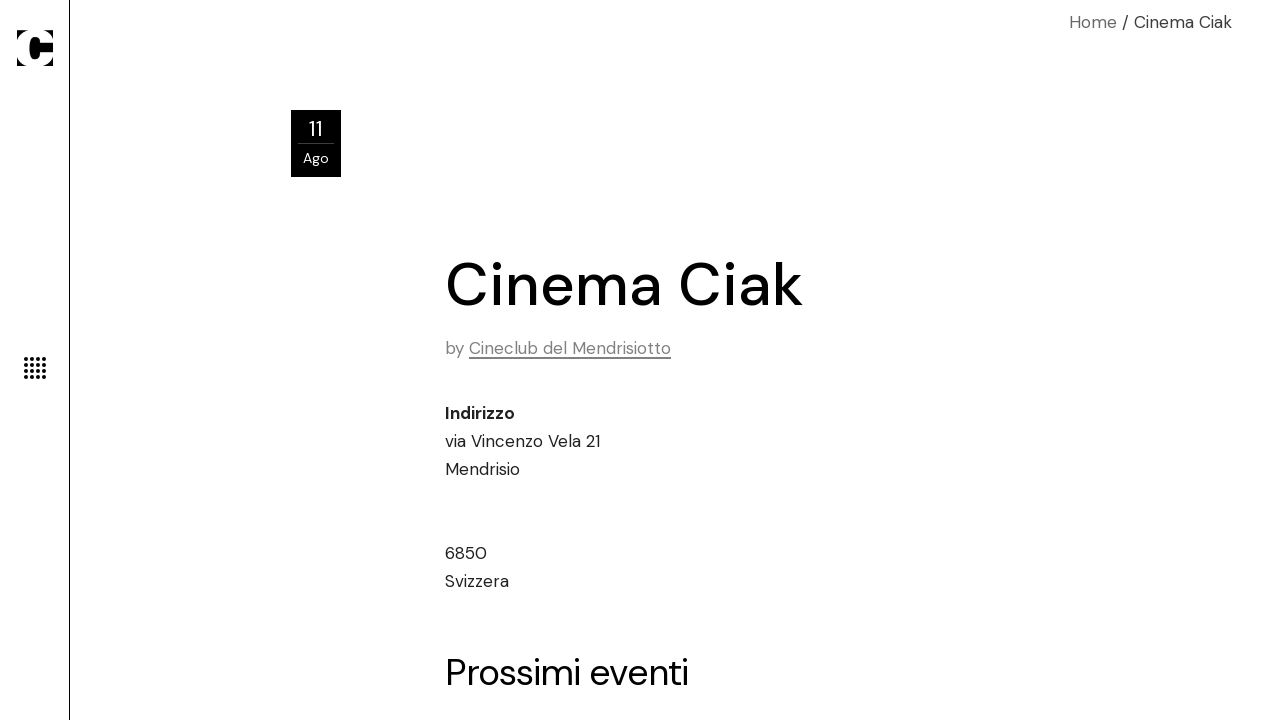

--- FILE ---
content_type: text/html; charset=UTF-8
request_url: https://cinemendrisiotto.ch/locations/cinema-ciak-2/
body_size: 14176
content:
<!DOCTYPE html>
<html lang="it-IT">
<head>
	<meta charset="UTF-8">
	<meta name="viewport" content="width=device-width, initial-scale=1, user-scalable=yes">
	<link rel="profile" href="https://gmpg.org/xfn/11">

	<title>Cinema Ciak &#8211; Cineclub del Mendrisiotto</title>
<meta name='robots' content='max-image-preview:large' />
<link rel='dns-prefetch' href='//fonts.googleapis.com' />
<link rel="alternate" type="application/rss+xml" title="Cineclub del Mendrisiotto &raquo; Feed" href="https://cinemendrisiotto.ch/feed/" />
<link rel="alternate" type="application/rss+xml" title="Cineclub del Mendrisiotto &raquo; Feed dei commenti" href="https://cinemendrisiotto.ch/comments/feed/" />
<link rel="alternate" type="application/rss+xml" title="Cineclub del Mendrisiotto &raquo; Cinema Ciak Feed dei commenti" href="https://cinemendrisiotto.ch/locations/cinema-ciak-2/feed/" />
<link rel="alternate" title="oEmbed (JSON)" type="application/json+oembed" href="https://cinemendrisiotto.ch/wp-json/oembed/1.0/embed?url=https%3A%2F%2Fcinemendrisiotto.ch%2Flocations%2Fcinema-ciak-2%2F" />
<link rel="alternate" title="oEmbed (XML)" type="text/xml+oembed" href="https://cinemendrisiotto.ch/wp-json/oembed/1.0/embed?url=https%3A%2F%2Fcinemendrisiotto.ch%2Flocations%2Fcinema-ciak-2%2F&#038;format=xml" />
<style id='wp-img-auto-sizes-contain-inline-css' type='text/css'>
img:is([sizes=auto i],[sizes^="auto," i]){contain-intrinsic-size:3000px 1500px}
/*# sourceURL=wp-img-auto-sizes-contain-inline-css */
</style>
<link rel='stylesheet' id='dripicons-css' href='https://cinemendrisiotto.ch/wp-content/plugins/zermatt-core/inc/icons/dripicons/assets/css/dripicons.min.css?ver=6.9' type='text/css' media='all' />
<link rel='stylesheet' id='elegant-icons-css' href='https://cinemendrisiotto.ch/wp-content/plugins/zermatt-core/inc/icons/elegant-icons/assets/css/elegant-icons.min.css?ver=6.9' type='text/css' media='all' />
<link rel='stylesheet' id='font-awesome-css' href='https://cinemendrisiotto.ch/wp-content/plugins/zermatt-core/inc/icons/font-awesome/assets/css/all.min.css?ver=6.9' type='text/css' media='all' />
<link rel='stylesheet' id='ionicons-css' href='https://cinemendrisiotto.ch/wp-content/plugins/zermatt-core/inc/icons/ionicons/assets/css/ionicons.min.css?ver=6.9' type='text/css' media='all' />
<link rel='stylesheet' id='linea-icons-css' href='https://cinemendrisiotto.ch/wp-content/plugins/zermatt-core/inc/icons/linea-icons/assets/css/linea-icons.min.css?ver=6.9' type='text/css' media='all' />
<link rel='stylesheet' id='linear-icons-css' href='https://cinemendrisiotto.ch/wp-content/plugins/zermatt-core/inc/icons/linear-icons/assets/css/linear-icons.min.css?ver=6.9' type='text/css' media='all' />
<link rel='stylesheet' id='material-icons-css' href='https://fonts.googleapis.com/icon?family=Material+Icons&#038;ver=6.9' type='text/css' media='all' />
<link rel='stylesheet' id='simple-line-icons-css' href='https://cinemendrisiotto.ch/wp-content/plugins/zermatt-core/inc/icons/simple-line-icons/assets/css/simple-line-icons.min.css?ver=6.9' type='text/css' media='all' />
<style id='wp-emoji-styles-inline-css' type='text/css'>

	img.wp-smiley, img.emoji {
		display: inline !important;
		border: none !important;
		box-shadow: none !important;
		height: 1em !important;
		width: 1em !important;
		margin: 0 0.07em !important;
		vertical-align: -0.1em !important;
		background: none !important;
		padding: 0 !important;
	}
/*# sourceURL=wp-emoji-styles-inline-css */
</style>
<link rel='stylesheet' id='wp-block-library-css' href='https://cinemendrisiotto.ch/wp-includes/css/dist/block-library/style.min.css?ver=6.9' type='text/css' media='all' />
<style id='wp-block-image-inline-css' type='text/css'>
.wp-block-image>a,.wp-block-image>figure>a{display:inline-block}.wp-block-image img{box-sizing:border-box;height:auto;max-width:100%;vertical-align:bottom}@media not (prefers-reduced-motion){.wp-block-image img.hide{visibility:hidden}.wp-block-image img.show{animation:show-content-image .4s}}.wp-block-image[style*=border-radius] img,.wp-block-image[style*=border-radius]>a{border-radius:inherit}.wp-block-image.has-custom-border img{box-sizing:border-box}.wp-block-image.aligncenter{text-align:center}.wp-block-image.alignfull>a,.wp-block-image.alignwide>a{width:100%}.wp-block-image.alignfull img,.wp-block-image.alignwide img{height:auto;width:100%}.wp-block-image .aligncenter,.wp-block-image .alignleft,.wp-block-image .alignright,.wp-block-image.aligncenter,.wp-block-image.alignleft,.wp-block-image.alignright{display:table}.wp-block-image .aligncenter>figcaption,.wp-block-image .alignleft>figcaption,.wp-block-image .alignright>figcaption,.wp-block-image.aligncenter>figcaption,.wp-block-image.alignleft>figcaption,.wp-block-image.alignright>figcaption{caption-side:bottom;display:table-caption}.wp-block-image .alignleft{float:left;margin:.5em 1em .5em 0}.wp-block-image .alignright{float:right;margin:.5em 0 .5em 1em}.wp-block-image .aligncenter{margin-left:auto;margin-right:auto}.wp-block-image :where(figcaption){margin-bottom:1em;margin-top:.5em}.wp-block-image.is-style-circle-mask img{border-radius:9999px}@supports ((-webkit-mask-image:none) or (mask-image:none)) or (-webkit-mask-image:none){.wp-block-image.is-style-circle-mask img{border-radius:0;-webkit-mask-image:url('data:image/svg+xml;utf8,<svg viewBox="0 0 100 100" xmlns="http://www.w3.org/2000/svg"><circle cx="50" cy="50" r="50"/></svg>');mask-image:url('data:image/svg+xml;utf8,<svg viewBox="0 0 100 100" xmlns="http://www.w3.org/2000/svg"><circle cx="50" cy="50" r="50"/></svg>');mask-mode:alpha;-webkit-mask-position:center;mask-position:center;-webkit-mask-repeat:no-repeat;mask-repeat:no-repeat;-webkit-mask-size:contain;mask-size:contain}}:root :where(.wp-block-image.is-style-rounded img,.wp-block-image .is-style-rounded img){border-radius:9999px}.wp-block-image figure{margin:0}.wp-lightbox-container{display:flex;flex-direction:column;position:relative}.wp-lightbox-container img{cursor:zoom-in}.wp-lightbox-container img:hover+button{opacity:1}.wp-lightbox-container button{align-items:center;backdrop-filter:blur(16px) saturate(180%);background-color:#5a5a5a40;border:none;border-radius:4px;cursor:zoom-in;display:flex;height:20px;justify-content:center;opacity:0;padding:0;position:absolute;right:16px;text-align:center;top:16px;width:20px;z-index:100}@media not (prefers-reduced-motion){.wp-lightbox-container button{transition:opacity .2s ease}}.wp-lightbox-container button:focus-visible{outline:3px auto #5a5a5a40;outline:3px auto -webkit-focus-ring-color;outline-offset:3px}.wp-lightbox-container button:hover{cursor:pointer;opacity:1}.wp-lightbox-container button:focus{opacity:1}.wp-lightbox-container button:focus,.wp-lightbox-container button:hover,.wp-lightbox-container button:not(:hover):not(:active):not(.has-background){background-color:#5a5a5a40;border:none}.wp-lightbox-overlay{box-sizing:border-box;cursor:zoom-out;height:100vh;left:0;overflow:hidden;position:fixed;top:0;visibility:hidden;width:100%;z-index:100000}.wp-lightbox-overlay .close-button{align-items:center;cursor:pointer;display:flex;justify-content:center;min-height:40px;min-width:40px;padding:0;position:absolute;right:calc(env(safe-area-inset-right) + 16px);top:calc(env(safe-area-inset-top) + 16px);z-index:5000000}.wp-lightbox-overlay .close-button:focus,.wp-lightbox-overlay .close-button:hover,.wp-lightbox-overlay .close-button:not(:hover):not(:active):not(.has-background){background:none;border:none}.wp-lightbox-overlay .lightbox-image-container{height:var(--wp--lightbox-container-height);left:50%;overflow:hidden;position:absolute;top:50%;transform:translate(-50%,-50%);transform-origin:top left;width:var(--wp--lightbox-container-width);z-index:9999999999}.wp-lightbox-overlay .wp-block-image{align-items:center;box-sizing:border-box;display:flex;height:100%;justify-content:center;margin:0;position:relative;transform-origin:0 0;width:100%;z-index:3000000}.wp-lightbox-overlay .wp-block-image img{height:var(--wp--lightbox-image-height);min-height:var(--wp--lightbox-image-height);min-width:var(--wp--lightbox-image-width);width:var(--wp--lightbox-image-width)}.wp-lightbox-overlay .wp-block-image figcaption{display:none}.wp-lightbox-overlay button{background:none;border:none}.wp-lightbox-overlay .scrim{background-color:#fff;height:100%;opacity:.9;position:absolute;width:100%;z-index:2000000}.wp-lightbox-overlay.active{visibility:visible}@media not (prefers-reduced-motion){.wp-lightbox-overlay.active{animation:turn-on-visibility .25s both}.wp-lightbox-overlay.active img{animation:turn-on-visibility .35s both}.wp-lightbox-overlay.show-closing-animation:not(.active){animation:turn-off-visibility .35s both}.wp-lightbox-overlay.show-closing-animation:not(.active) img{animation:turn-off-visibility .25s both}.wp-lightbox-overlay.zoom.active{animation:none;opacity:1;visibility:visible}.wp-lightbox-overlay.zoom.active .lightbox-image-container{animation:lightbox-zoom-in .4s}.wp-lightbox-overlay.zoom.active .lightbox-image-container img{animation:none}.wp-lightbox-overlay.zoom.active .scrim{animation:turn-on-visibility .4s forwards}.wp-lightbox-overlay.zoom.show-closing-animation:not(.active){animation:none}.wp-lightbox-overlay.zoom.show-closing-animation:not(.active) .lightbox-image-container{animation:lightbox-zoom-out .4s}.wp-lightbox-overlay.zoom.show-closing-animation:not(.active) .lightbox-image-container img{animation:none}.wp-lightbox-overlay.zoom.show-closing-animation:not(.active) .scrim{animation:turn-off-visibility .4s forwards}}@keyframes show-content-image{0%{visibility:hidden}99%{visibility:hidden}to{visibility:visible}}@keyframes turn-on-visibility{0%{opacity:0}to{opacity:1}}@keyframes turn-off-visibility{0%{opacity:1;visibility:visible}99%{opacity:0;visibility:visible}to{opacity:0;visibility:hidden}}@keyframes lightbox-zoom-in{0%{transform:translate(calc((-100vw + var(--wp--lightbox-scrollbar-width))/2 + var(--wp--lightbox-initial-left-position)),calc(-50vh + var(--wp--lightbox-initial-top-position))) scale(var(--wp--lightbox-scale))}to{transform:translate(-50%,-50%) scale(1)}}@keyframes lightbox-zoom-out{0%{transform:translate(-50%,-50%) scale(1);visibility:visible}99%{visibility:visible}to{transform:translate(calc((-100vw + var(--wp--lightbox-scrollbar-width))/2 + var(--wp--lightbox-initial-left-position)),calc(-50vh + var(--wp--lightbox-initial-top-position))) scale(var(--wp--lightbox-scale));visibility:hidden}}
/*# sourceURL=https://cinemendrisiotto.ch/wp-includes/blocks/image/style.min.css */
</style>
<style id='wp-block-group-inline-css' type='text/css'>
.wp-block-group{box-sizing:border-box}:where(.wp-block-group.wp-block-group-is-layout-constrained){position:relative}
/*# sourceURL=https://cinemendrisiotto.ch/wp-includes/blocks/group/style.min.css */
</style>
<style id='global-styles-inline-css' type='text/css'>
:root{--wp--preset--aspect-ratio--square: 1;--wp--preset--aspect-ratio--4-3: 4/3;--wp--preset--aspect-ratio--3-4: 3/4;--wp--preset--aspect-ratio--3-2: 3/2;--wp--preset--aspect-ratio--2-3: 2/3;--wp--preset--aspect-ratio--16-9: 16/9;--wp--preset--aspect-ratio--9-16: 9/16;--wp--preset--color--black: #000000;--wp--preset--color--cyan-bluish-gray: #abb8c3;--wp--preset--color--white: #ffffff;--wp--preset--color--pale-pink: #f78da7;--wp--preset--color--vivid-red: #cf2e2e;--wp--preset--color--luminous-vivid-orange: #ff6900;--wp--preset--color--luminous-vivid-amber: #fcb900;--wp--preset--color--light-green-cyan: #7bdcb5;--wp--preset--color--vivid-green-cyan: #00d084;--wp--preset--color--pale-cyan-blue: #8ed1fc;--wp--preset--color--vivid-cyan-blue: #0693e3;--wp--preset--color--vivid-purple: #9b51e0;--wp--preset--gradient--vivid-cyan-blue-to-vivid-purple: linear-gradient(135deg,rgb(6,147,227) 0%,rgb(155,81,224) 100%);--wp--preset--gradient--light-green-cyan-to-vivid-green-cyan: linear-gradient(135deg,rgb(122,220,180) 0%,rgb(0,208,130) 100%);--wp--preset--gradient--luminous-vivid-amber-to-luminous-vivid-orange: linear-gradient(135deg,rgb(252,185,0) 0%,rgb(255,105,0) 100%);--wp--preset--gradient--luminous-vivid-orange-to-vivid-red: linear-gradient(135deg,rgb(255,105,0) 0%,rgb(207,46,46) 100%);--wp--preset--gradient--very-light-gray-to-cyan-bluish-gray: linear-gradient(135deg,rgb(238,238,238) 0%,rgb(169,184,195) 100%);--wp--preset--gradient--cool-to-warm-spectrum: linear-gradient(135deg,rgb(74,234,220) 0%,rgb(151,120,209) 20%,rgb(207,42,186) 40%,rgb(238,44,130) 60%,rgb(251,105,98) 80%,rgb(254,248,76) 100%);--wp--preset--gradient--blush-light-purple: linear-gradient(135deg,rgb(255,206,236) 0%,rgb(152,150,240) 100%);--wp--preset--gradient--blush-bordeaux: linear-gradient(135deg,rgb(254,205,165) 0%,rgb(254,45,45) 50%,rgb(107,0,62) 100%);--wp--preset--gradient--luminous-dusk: linear-gradient(135deg,rgb(255,203,112) 0%,rgb(199,81,192) 50%,rgb(65,88,208) 100%);--wp--preset--gradient--pale-ocean: linear-gradient(135deg,rgb(255,245,203) 0%,rgb(182,227,212) 50%,rgb(51,167,181) 100%);--wp--preset--gradient--electric-grass: linear-gradient(135deg,rgb(202,248,128) 0%,rgb(113,206,126) 100%);--wp--preset--gradient--midnight: linear-gradient(135deg,rgb(2,3,129) 0%,rgb(40,116,252) 100%);--wp--preset--font-size--small: 13px;--wp--preset--font-size--medium: 20px;--wp--preset--font-size--large: 36px;--wp--preset--font-size--x-large: 42px;--wp--preset--spacing--20: 0.44rem;--wp--preset--spacing--30: 0.67rem;--wp--preset--spacing--40: 1rem;--wp--preset--spacing--50: 1.5rem;--wp--preset--spacing--60: 2.25rem;--wp--preset--spacing--70: 3.38rem;--wp--preset--spacing--80: 5.06rem;--wp--preset--shadow--natural: 6px 6px 9px rgba(0, 0, 0, 0.2);--wp--preset--shadow--deep: 12px 12px 50px rgba(0, 0, 0, 0.4);--wp--preset--shadow--sharp: 6px 6px 0px rgba(0, 0, 0, 0.2);--wp--preset--shadow--outlined: 6px 6px 0px -3px rgb(255, 255, 255), 6px 6px rgb(0, 0, 0);--wp--preset--shadow--crisp: 6px 6px 0px rgb(0, 0, 0);}:where(.is-layout-flex){gap: 0.5em;}:where(.is-layout-grid){gap: 0.5em;}body .is-layout-flex{display: flex;}.is-layout-flex{flex-wrap: wrap;align-items: center;}.is-layout-flex > :is(*, div){margin: 0;}body .is-layout-grid{display: grid;}.is-layout-grid > :is(*, div){margin: 0;}:where(.wp-block-columns.is-layout-flex){gap: 2em;}:where(.wp-block-columns.is-layout-grid){gap: 2em;}:where(.wp-block-post-template.is-layout-flex){gap: 1.25em;}:where(.wp-block-post-template.is-layout-grid){gap: 1.25em;}.has-black-color{color: var(--wp--preset--color--black) !important;}.has-cyan-bluish-gray-color{color: var(--wp--preset--color--cyan-bluish-gray) !important;}.has-white-color{color: var(--wp--preset--color--white) !important;}.has-pale-pink-color{color: var(--wp--preset--color--pale-pink) !important;}.has-vivid-red-color{color: var(--wp--preset--color--vivid-red) !important;}.has-luminous-vivid-orange-color{color: var(--wp--preset--color--luminous-vivid-orange) !important;}.has-luminous-vivid-amber-color{color: var(--wp--preset--color--luminous-vivid-amber) !important;}.has-light-green-cyan-color{color: var(--wp--preset--color--light-green-cyan) !important;}.has-vivid-green-cyan-color{color: var(--wp--preset--color--vivid-green-cyan) !important;}.has-pale-cyan-blue-color{color: var(--wp--preset--color--pale-cyan-blue) !important;}.has-vivid-cyan-blue-color{color: var(--wp--preset--color--vivid-cyan-blue) !important;}.has-vivid-purple-color{color: var(--wp--preset--color--vivid-purple) !important;}.has-black-background-color{background-color: var(--wp--preset--color--black) !important;}.has-cyan-bluish-gray-background-color{background-color: var(--wp--preset--color--cyan-bluish-gray) !important;}.has-white-background-color{background-color: var(--wp--preset--color--white) !important;}.has-pale-pink-background-color{background-color: var(--wp--preset--color--pale-pink) !important;}.has-vivid-red-background-color{background-color: var(--wp--preset--color--vivid-red) !important;}.has-luminous-vivid-orange-background-color{background-color: var(--wp--preset--color--luminous-vivid-orange) !important;}.has-luminous-vivid-amber-background-color{background-color: var(--wp--preset--color--luminous-vivid-amber) !important;}.has-light-green-cyan-background-color{background-color: var(--wp--preset--color--light-green-cyan) !important;}.has-vivid-green-cyan-background-color{background-color: var(--wp--preset--color--vivid-green-cyan) !important;}.has-pale-cyan-blue-background-color{background-color: var(--wp--preset--color--pale-cyan-blue) !important;}.has-vivid-cyan-blue-background-color{background-color: var(--wp--preset--color--vivid-cyan-blue) !important;}.has-vivid-purple-background-color{background-color: var(--wp--preset--color--vivid-purple) !important;}.has-black-border-color{border-color: var(--wp--preset--color--black) !important;}.has-cyan-bluish-gray-border-color{border-color: var(--wp--preset--color--cyan-bluish-gray) !important;}.has-white-border-color{border-color: var(--wp--preset--color--white) !important;}.has-pale-pink-border-color{border-color: var(--wp--preset--color--pale-pink) !important;}.has-vivid-red-border-color{border-color: var(--wp--preset--color--vivid-red) !important;}.has-luminous-vivid-orange-border-color{border-color: var(--wp--preset--color--luminous-vivid-orange) !important;}.has-luminous-vivid-amber-border-color{border-color: var(--wp--preset--color--luminous-vivid-amber) !important;}.has-light-green-cyan-border-color{border-color: var(--wp--preset--color--light-green-cyan) !important;}.has-vivid-green-cyan-border-color{border-color: var(--wp--preset--color--vivid-green-cyan) !important;}.has-pale-cyan-blue-border-color{border-color: var(--wp--preset--color--pale-cyan-blue) !important;}.has-vivid-cyan-blue-border-color{border-color: var(--wp--preset--color--vivid-cyan-blue) !important;}.has-vivid-purple-border-color{border-color: var(--wp--preset--color--vivid-purple) !important;}.has-vivid-cyan-blue-to-vivid-purple-gradient-background{background: var(--wp--preset--gradient--vivid-cyan-blue-to-vivid-purple) !important;}.has-light-green-cyan-to-vivid-green-cyan-gradient-background{background: var(--wp--preset--gradient--light-green-cyan-to-vivid-green-cyan) !important;}.has-luminous-vivid-amber-to-luminous-vivid-orange-gradient-background{background: var(--wp--preset--gradient--luminous-vivid-amber-to-luminous-vivid-orange) !important;}.has-luminous-vivid-orange-to-vivid-red-gradient-background{background: var(--wp--preset--gradient--luminous-vivid-orange-to-vivid-red) !important;}.has-very-light-gray-to-cyan-bluish-gray-gradient-background{background: var(--wp--preset--gradient--very-light-gray-to-cyan-bluish-gray) !important;}.has-cool-to-warm-spectrum-gradient-background{background: var(--wp--preset--gradient--cool-to-warm-spectrum) !important;}.has-blush-light-purple-gradient-background{background: var(--wp--preset--gradient--blush-light-purple) !important;}.has-blush-bordeaux-gradient-background{background: var(--wp--preset--gradient--blush-bordeaux) !important;}.has-luminous-dusk-gradient-background{background: var(--wp--preset--gradient--luminous-dusk) !important;}.has-pale-ocean-gradient-background{background: var(--wp--preset--gradient--pale-ocean) !important;}.has-electric-grass-gradient-background{background: var(--wp--preset--gradient--electric-grass) !important;}.has-midnight-gradient-background{background: var(--wp--preset--gradient--midnight) !important;}.has-small-font-size{font-size: var(--wp--preset--font-size--small) !important;}.has-medium-font-size{font-size: var(--wp--preset--font-size--medium) !important;}.has-large-font-size{font-size: var(--wp--preset--font-size--large) !important;}.has-x-large-font-size{font-size: var(--wp--preset--font-size--x-large) !important;}
/*# sourceURL=global-styles-inline-css */
</style>

<style id='classic-theme-styles-inline-css' type='text/css'>
/*! This file is auto-generated */
.wp-block-button__link{color:#fff;background-color:#32373c;border-radius:9999px;box-shadow:none;text-decoration:none;padding:calc(.667em + 2px) calc(1.333em + 2px);font-size:1.125em}.wp-block-file__button{background:#32373c;color:#fff;text-decoration:none}
/*# sourceURL=/wp-includes/css/classic-themes.min.css */
</style>
<link rel='stylesheet' id='events-manager-css' href='https://cinemendrisiotto.ch/wp-content/plugins/events-manager/includes/css/events-manager.min.css?ver=6.3' type='text/css' media='all' />
<style id='events-manager-inline-css' type='text/css'>
body .em { --font-family : inherit; --font-weight : inherit; --font-size : 1em; --line-height : inherit; }
/*# sourceURL=events-manager-inline-css */
</style>
<link rel='stylesheet' id='wpa-css-css' href='https://cinemendrisiotto.ch/wp-content/plugins/honeypot/includes/css/wpa.css?ver=2.0.2' type='text/css' media='all' />
<link rel='stylesheet' id='rs-plugin-settings-css' href='https://cinemendrisiotto.ch/wp-content/plugins/revslider/public/assets/css/rs6.css?ver=6.4.11' type='text/css' media='all' />
<style id='rs-plugin-settings-inline-css' type='text/css'>
#rs-demo-id {}
/*# sourceURL=rs-plugin-settings-inline-css */
</style>
<link rel='stylesheet' id='qi-addons-for-elementor-grid-style-css' href='https://cinemendrisiotto.ch/wp-content/plugins/qi-addons-for-elementor/assets/css/grid.min.css?ver=6.9' type='text/css' media='all' />
<link rel='stylesheet' id='qi-addons-for-elementor-helper-parts-style-css' href='https://cinemendrisiotto.ch/wp-content/plugins/qi-addons-for-elementor/assets/css/helper-parts.min.css?ver=6.9' type='text/css' media='all' />
<link rel='stylesheet' id='qi-addons-for-elementor-style-css' href='https://cinemendrisiotto.ch/wp-content/plugins/qi-addons-for-elementor/assets/css/main.min.css?ver=6.9' type='text/css' media='all' />
<link rel='stylesheet' id='select2-css' href='https://cinemendrisiotto.ch/wp-content/plugins/qode-framework/inc/common/assets/plugins/select2/select2.min.css?ver=6.9' type='text/css' media='all' />
<link rel='stylesheet' id='zermatt-core-dashboard-style-css' href='https://cinemendrisiotto.ch/wp-content/plugins/zermatt-core/inc/core-dashboard/assets/css/core-dashboard.min.css?ver=6.9' type='text/css' media='all' />
<link rel='stylesheet' id='perfect-scrollbar-css' href='https://cinemendrisiotto.ch/wp-content/plugins/zermatt-core/assets/plugins/perfect-scrollbar/perfect-scrollbar.css?ver=6.9' type='text/css' media='all' />
<link rel='stylesheet' id='swiper-css' href='https://cinemendrisiotto.ch/wp-content/plugins/elementor/assets/lib/swiper/css/swiper.min.css?ver=5.3.6' type='text/css' media='all' />
<link rel='stylesheet' id='zermatt-main-css' href='https://cinemendrisiotto.ch/wp-content/themes/zermatt/assets/css/main.min.css?ver=6.9' type='text/css' media='all' />
<link rel='stylesheet' id='zermatt-core-style-css' href='https://cinemendrisiotto.ch/wp-content/plugins/zermatt-core/assets/css/zermatt-core.min.css?ver=6.9' type='text/css' media='all' />
<link rel='stylesheet' id='magnific-popup-css' href='https://cinemendrisiotto.ch/wp-content/themes/zermatt/assets/plugins/magnific-popup/magnific-popup.css?ver=6.9' type='text/css' media='all' />
<link rel='stylesheet' id='zermatt-google-fonts-css' href='https://fonts.googleapis.com/css?family=DM+Sans%3A400%2C500%2C600%2C700%7CMontserrat%3A400%2C500%2C600%2C700&#038;subset=latin-ext&#038;ver=1.0.0' type='text/css' media='all' />
<link rel='stylesheet' id='zermatt-style-css' href='https://cinemendrisiotto.ch/wp-content/themes/zermatt/style.css?ver=6.9' type='text/css' media='all' />
<style id='zermatt-style-inline-css' type='text/css'>
#qodef-page-footer-top-area { background-color: rgba(255,255,255,0);}#qodef-page-footer-bottom-area { background-color: rgba(255,255,255,0);}.qodef-h1 a:hover, h1 a:hover, .qodef-h2 a:hover, h2 a:hover, .qodef-h3 a:hover, h3 a:hover, .qodef-h4 a:hover, h4 a:hover, .qodef-h5 a:hover, h5 a:hover, .qodef-h6 a:hover, h6 a:hover, a:hover, p a:hover, .qodef-theme-button:hover, #qodef-page-header .widget_icl_lang_sel_widget .wpml-ls-legacy-dropdown .wpml-ls-item-toggle:hover, #qodef-page-header .widget_icl_lang_sel_widget .wpml-ls-legacy-dropdown-click .wpml-ls-item-toggle:hover, #qodef-page-header .widget_icl_lang_sel_widget .wpml-ls-legacy-dropdown .wpml-ls-sub-menu .wpml-ls-item a:hover, #qodef-page-header .widget_icl_lang_sel_widget .wpml-ls-legacy-dropdown-click .wpml-ls-sub-menu .wpml-ls-item a:hover, #qodef-page-header .widget_icl_lang_sel_widget .wpml-ls-legacy-list-horizontal ul li a:hover, #qodef-page-header .widget_icl_lang_sel_widget .wpml-ls-legacy-list-vertical ul li a:hover, #qodef-page-mobile-header .widget_icl_lang_sel_widget .wpml-ls-legacy-dropdown .wpml-ls-item-toggle:hover, #qodef-page-mobile-header .widget_icl_lang_sel_widget .wpml-ls-legacy-dropdown-click .wpml-ls-item-toggle:hover, #qodef-page-mobile-header .widget_icl_lang_sel_widget .wpml-ls-legacy-dropdown .wpml-ls-sub-menu .wpml-ls-item a:hover, #qodef-page-mobile-header .widget_icl_lang_sel_widget .wpml-ls-legacy-dropdown-click .wpml-ls-sub-menu .wpml-ls-item a:hover, #qodef-page-mobile-header .widget_icl_lang_sel_widget .wpml-ls-legacy-list-horizontal ul li a:hover, #qodef-page-mobile-header .widget_icl_lang_sel_widget .wpml-ls-legacy-list-vertical ul li a:hover, #qodef-page-sidebar .widget_icl_lang_sel_widget .wpml-ls-legacy-dropdown .wpml-ls-item-toggle:hover, #qodef-page-sidebar .widget_icl_lang_sel_widget .wpml-ls-legacy-dropdown-click .wpml-ls-item-toggle:hover, #qodef-page-sidebar .widget_icl_lang_sel_widget .wpml-ls-legacy-dropdown .wpml-ls-sub-menu .wpml-ls-item a:hover, #qodef-page-sidebar .widget_icl_lang_sel_widget .wpml-ls-legacy-dropdown-click .wpml-ls-sub-menu .wpml-ls-item a:hover, #qodef-page-sidebar .widget_icl_lang_sel_widget .wpml-ls-legacy-list-horizontal ul li a:hover, #qodef-page-sidebar .widget_icl_lang_sel_widget .wpml-ls-legacy-list-vertical ul li a:hover, #qodef-page-footer .widget_icl_lang_sel_widget .wpml-ls-legacy-dropdown .wpml-ls-item-toggle:hover, #qodef-page-footer .widget_icl_lang_sel_widget .wpml-ls-legacy-dropdown-click .wpml-ls-item-toggle:hover, #qodef-page-footer .widget_icl_lang_sel_widget .wpml-ls-legacy-dropdown .wpml-ls-sub-menu .wpml-ls-item a:hover, #qodef-page-footer .widget_icl_lang_sel_widget .wpml-ls-legacy-dropdown-click .wpml-ls-sub-menu .wpml-ls-item a:hover, #qodef-side-area .widget_icl_lang_sel_widget .wpml-ls-legacy-dropdown .wpml-ls-item-toggle:hover, #qodef-side-area .widget_icl_lang_sel_widget .wpml-ls-legacy-dropdown-click .wpml-ls-item-toggle:hover, #qodef-side-area .widget_icl_lang_sel_widget .wpml-ls-legacy-dropdown .wpml-ls-sub-menu .wpml-ls-item a:hover, #qodef-side-area .widget_icl_lang_sel_widget .wpml-ls-legacy-dropdown-click .wpml-ls-sub-menu .wpml-ls-item a:hover, .wp-block-file:hover, .qodef-m-pagination.qodef--infinite-scroll .qodef-infinite-scroll-spinner, .qodef-pagination--on.qodef-pagination-type--load-more .qodef-loading-spinner, .qodef-single-links>span:not(.qodef-m-single-links-title), .qodef-search .qodef-search-form .qodef-search-form-button:hover, .widget .qodef-widget-title a:hover, .widget a:hover, .widget.widget_calendar tfoot a:hover, .widget.widget_search button:hover, .widget.widget_recent_entries ul li a:hover, #qodef-top-area .widget .qodef-widget-title a:hover, #qodef-top-area .widget a:hover, #qodef-top-area .widget.widget_calendar tfoot a:hover, #qodef-top-area .widget.widget_search button:hover, #qodef-top-area .widget.widget_recent_entries ul li a:hover, #qodef-fullscreen-widget-area .widget .qodef-widget-title a:hover, #qodef-fullscreen-widget-area .widget a:hover, #qodef-fullscreen-widget-area .widget.widget_calendar tfoot a:hover, #qodef-fullscreen-widget-area .widget.widget_search button:hover, #qodef-fullscreen-widget-area .widget.widget_recent_entries ul li a:hover, #qodef-page-footer .widget .qodef-widget-title a:hover, #qodef-page-footer .widget a:hover, #qodef-page-footer .widget.widget_calendar tfoot a:hover, #qodef-page-footer .widget.widget_search button:hover, #qodef-page-footer .widget.widget_recent_entries ul li a:hover, #qodef-side-area .widget .qodef-widget-title a:hover, #qodef-side-area .widget a:hover, #qodef-side-area .widget.widget_calendar tfoot a:hover, #qodef-side-area .widget.widget_search button:hover, #qodef-side-area .widget.widget_recent_entries ul li a:hover, #qodef-page-sidebar .widget .qodef-widget-title a:hover, #qodef-page-sidebar .widget a:hover, #qodef-page-sidebar .widget.widget_calendar tfoot a:hover, #qodef-page-sidebar .widget.widget_search button:hover, #qodef-page-sidebar .widget.widget_recent_entries ul li a:hover, .qodef-mega-menu-widget-holder .widget .qodef-widget-title a:hover, .qodef-mega-menu-widget-holder .widget a:hover, .qodef-mega-menu-widget-holder .widget.widget_calendar tfoot a:hover, .qodef-mega-menu-widget-holder .widget.widget_search button:hover, .qodef-mega-menu-widget-holder .widget.widget_recent_entries ul li a:hover, .qodef-header--vertical .widget.widget_search button:hover, .woocommerce-account .woocommerce-MyAccount-navigation ul li.is-active a, .widget.widget_layered_nav ul li.chosen a, .widget.widget_product_search button:hover, .widget.widget_product_tag_cloud .tagcloud a:hover, .widget.widget_recent_reviews a:hover, #qodef-page-footer .widget.widget_layered_nav ul li.chosen a, #qodef-page-footer .widget.widget_product_search button:hover, #qodef-page-footer .widget.widget_product_tag_cloud .tagcloud a:hover, #qodef-page-footer .widget.widget_recent_reviews a:hover, #qodef-multiple-map-notice, .qodef-map-marker-holder .qodef-info-window-inner .qodef-info-window-link:hover~.qodef-info-window-details .qodef-info-window-title, #qodef-page-popup-modal .qodef-m-close:hover, #qodef-top-area .qodef-woo-dropdown-cart .qodef-woo-dropdown-items a:hover, .qodef-horizontal-full-skin-dark .qodef-portfolio-list.qodef-item-layout--info-custom .qodef-e-title a:hover, .qodef-portfolio-list.qodef-item-layout--info-minimal .qodef-e-info-category a:hover, .qodef-reviews-per-criteria .qodef-item-reviews-average-rating, .qodef-search-cover-form .qodef-m-form-field, .qodef-search-cover-form .qodef-m-form-field:focus, .qodef-fullscreen-search-holder .qodef-m-form-submit:hover, .qodef-banner .qodef-m-text-field, .qodef-button.qodef-layout--textual:hover, #qodef-page-spinner .qodef-m-inner, .qodef-page-title .qodef-breadcrumbs a:hover, .qodef-weather-widget .qodef-m-weather-icon, .qodef-weather-widget .qodef-e-heading-description { color: #000000;}#qodef-page-footer-bottom-area .qodef-footer-bottom-custom:hover, .wp-block-cover-image h1 a:hover, .wp-block-cover-image h2 a:hover, .wp-block-cover-image h3 a:hover, .wp-block-cover-image h4 a:hover, .wp-block-cover-image h5 a:hover, .wp-block-cover-image h6 a:hover, .wp-block-cover-image p a:hover, .wp-block-cover h1 a:hover, .wp-block-cover h2 a:hover, .wp-block-cover h3 a:hover, .wp-block-cover h4 a:hover, .wp-block-cover h5 a:hover, .wp-block-cover h6 a:hover, .wp-block-cover p a:hover, .qodef-contact-form-7 .qodef-cf7-inline button.qodef-layout--textual:hover { color: #000000!important;}.qodef-theme-button:hover, button[type=submit]:hover, input[type=submit]:hover, .wp-block-button .wp-block-button__link:hover, .wp-block-button.is-style-outline .wp-block-button__link:hover, .widget.widget_calendar #today, #qodef-top-area .widget.widget_calendar #today, #qodef-fullscreen-widget-area .widget.widget_calendar #today, #qodef-page-footer .widget.widget_calendar #today, #qodef-side-area .widget.widget_calendar #today, #qodef-page-sidebar .widget.widget_calendar #today, .qodef-mega-menu-widget-holder .widget.widget_calendar #today, #qodef-woo-page .qodef-woo-product-mark, .qodef-woo-shortcode .qodef-woo-product-mark, .woocommerce-page div.woocommerce>.return-to-shop a:hover, .woocommerce-account .button:hover, .widget.woocommerce .button:hover, .widget.widget_price_filter .price_slider_wrapper .ui-widget-content .ui-slider-handle, .widget.widget_price_filter .price_slider_wrapper .ui-widget-content .ui-slider-range, #qodef-page-footer .widget.widget_price_filter .price_slider_wrapper .ui-widget-content .ui-slider-handle, #qodef-page-footer .widget.widget_price_filter .price_slider_wrapper .ui-widget-content .ui-slider-range, .qodef-places-geo-radius .noUi-target .noUi-connect, .qodef-places-geo-radius .noUi-target .noUi-handle, .qodef-woo-dropdown-cart .qodef-m-action-link:hover, .qodef-woo-side-area-cart .qodef-m-action-link:hover, .qodef-button.qodef-layout--filled.qodef-html--link:hover, .qodef-button.qodef-layout--outlined:hover, .qodef-icon-holder.qodef-layout--circle, .qodef-icon-holder.qodef-layout--square, #qodef-page-spinner.qodef-layout--progress-bar .qodef-m-spinner-line-front, .widget.widget_zermatt_core_social_icons_group .qodef-icon-holder.qodef-layout--circle { background-color: #000000;}.wp-block-button.is-style-outline .wp-block-button__link:hover, .widget.woocommerce .button:hover, .qodef-button.qodef-layout--outlined:hover { border-color: #000000;}#qodef-custom-cursor .qodef-cursor-dot, .qodef-horizontal-full-skin-light #qodef-custom-cursor.qodef--view .qodef-cursor-dot { fill: #000000;}.qodef-theme-button:hover { stroke: #000000;}.qodef-header--vertical #qodef-page-header { background-image: url();}@media only screen and (max-width: 680px){h1 { font-size: 54px;}}
/*# sourceURL=zermatt-style-inline-css */
</style>
<script type="text/javascript" src="https://cinemendrisiotto.ch/wp-includes/js/jquery/jquery.min.js?ver=3.7.1" id="jquery-core-js"></script>
<script type="text/javascript" src="https://cinemendrisiotto.ch/wp-includes/js/jquery/jquery-migrate.min.js?ver=3.4.1" id="jquery-migrate-js"></script>
<script type="text/javascript" src="https://cinemendrisiotto.ch/wp-includes/js/jquery/ui/core.min.js?ver=1.13.3" id="jquery-ui-core-js"></script>
<script type="text/javascript" src="https://cinemendrisiotto.ch/wp-includes/js/jquery/ui/mouse.min.js?ver=1.13.3" id="jquery-ui-mouse-js"></script>
<script type="text/javascript" src="https://cinemendrisiotto.ch/wp-includes/js/jquery/ui/sortable.min.js?ver=1.13.3" id="jquery-ui-sortable-js"></script>
<script type="text/javascript" src="https://cinemendrisiotto.ch/wp-includes/js/jquery/ui/datepicker.min.js?ver=1.13.3" id="jquery-ui-datepicker-js"></script>
<script type="text/javascript" id="jquery-ui-datepicker-js-after">
/* <![CDATA[ */
jQuery(function(jQuery){jQuery.datepicker.setDefaults({"closeText":"Chiudi","currentText":"Oggi","monthNames":["Gennaio","Febbraio","Marzo","Aprile","Maggio","Giugno","Luglio","Agosto","Settembre","Ottobre","Novembre","Dicembre"],"monthNamesShort":["Gen","Feb","Mar","Apr","Mag","Giu","Lug","Ago","Set","Ott","Nov","Dic"],"nextText":"Prossimo","prevText":"Precedente","dayNames":["domenica","luned\u00ec","marted\u00ec","mercoled\u00ec","gioved\u00ec","venerd\u00ec","sabato"],"dayNamesShort":["Dom","Lun","Mar","Mer","Gio","Ven","Sab"],"dayNamesMin":["D","L","M","M","G","V","S"],"dateFormat":"d MM yy","firstDay":1,"isRTL":false});});
//# sourceURL=jquery-ui-datepicker-js-after
/* ]]> */
</script>
<script type="text/javascript" src="https://cinemendrisiotto.ch/wp-includes/js/jquery/ui/resizable.min.js?ver=1.13.3" id="jquery-ui-resizable-js"></script>
<script type="text/javascript" src="https://cinemendrisiotto.ch/wp-includes/js/jquery/ui/draggable.min.js?ver=1.13.3" id="jquery-ui-draggable-js"></script>
<script type="text/javascript" src="https://cinemendrisiotto.ch/wp-includes/js/jquery/ui/controlgroup.min.js?ver=1.13.3" id="jquery-ui-controlgroup-js"></script>
<script type="text/javascript" src="https://cinemendrisiotto.ch/wp-includes/js/jquery/ui/checkboxradio.min.js?ver=1.13.3" id="jquery-ui-checkboxradio-js"></script>
<script type="text/javascript" src="https://cinemendrisiotto.ch/wp-includes/js/jquery/ui/button.min.js?ver=1.13.3" id="jquery-ui-button-js"></script>
<script type="text/javascript" src="https://cinemendrisiotto.ch/wp-includes/js/jquery/ui/dialog.min.js?ver=1.13.3" id="jquery-ui-dialog-js"></script>
<script type="text/javascript" id="events-manager-js-extra">
/* <![CDATA[ */
var EM = {"ajaxurl":"https://cinemendrisiotto.ch/wp-admin/admin-ajax.php","locationajaxurl":"https://cinemendrisiotto.ch/wp-admin/admin-ajax.php?action=locations_search","firstDay":"1","locale":"it","dateFormat":"yy-mm-dd","ui_css":"https://cinemendrisiotto.ch/wp-content/plugins/events-manager/includes/css/jquery-ui/build.min.css","show24hours":"1","is_ssl":"1","autocomplete_limit":"10","calendar":{"breakpoints":{"small":560,"medium":908,"large":false}},"datepicker":{"format":"d/m/Y","locale":"it"},"search":{"breakpoints":{"small":650,"medium":850,"full":false}},"txt_search":"Cerca","txt_searching":"Ricerca in corso...","txt_loading":"Caricamento in corso ..."};
//# sourceURL=events-manager-js-extra
/* ]]> */
</script>
<script type="text/javascript" src="https://cinemendrisiotto.ch/wp-content/plugins/events-manager/includes/js/events-manager.js?ver=6.3" id="events-manager-js"></script>
<script type="text/javascript" src="https://cinemendrisiotto.ch/wp-content/plugins/events-manager/includes/external/flatpickr/l10n/it.min.js?ver=6.3" id="em-flatpickr-localization-js"></script>
<script type="text/javascript" src="https://cinemendrisiotto.ch/wp-content/plugins/revslider/public/assets/js/rbtools.min.js?ver=6.4.8" id="tp-tools-js"></script>
<script type="text/javascript" src="https://cinemendrisiotto.ch/wp-content/plugins/revslider/public/assets/js/rs6.min.js?ver=6.4.11" id="revmin-js"></script>
<link rel="https://api.w.org/" href="https://cinemendrisiotto.ch/wp-json/" /><link rel="EditURI" type="application/rsd+xml" title="RSD" href="https://cinemendrisiotto.ch/xmlrpc.php?rsd" />
<meta name="generator" content="WordPress 6.9" />
<link rel="canonical" href="https://cinemendrisiotto.ch/locations/cinema-ciak-2/" />
<link rel='shortlink' href='https://cinemendrisiotto.ch/?p=319' />
<meta name="generator" content="Elementor 3.13.2; features: e_dom_optimization, e_optimized_assets_loading, e_optimized_css_loading, a11y_improvements, additional_custom_breakpoints; settings: css_print_method-external, google_font-enabled, font_display-auto">
<meta name="generator" content="Powered by Slider Revolution 6.4.11 - responsive, Mobile-Friendly Slider Plugin for WordPress with comfortable drag and drop interface." />
<link rel="icon" href="https://cinemendrisiotto.ch/wp-content/uploads/2021/08/cropped-Thumbnail-Cineclub-32x32.jpg" sizes="32x32" />
<link rel="icon" href="https://cinemendrisiotto.ch/wp-content/uploads/2021/08/cropped-Thumbnail-Cineclub-192x192.jpg" sizes="192x192" />
<link rel="apple-touch-icon" href="https://cinemendrisiotto.ch/wp-content/uploads/2021/08/cropped-Thumbnail-Cineclub-180x180.jpg" />
<meta name="msapplication-TileImage" content="https://cinemendrisiotto.ch/wp-content/uploads/2021/08/cropped-Thumbnail-Cineclub-270x270.jpg" />
<script type="text/javascript">function setREVStartSize(e){
			//window.requestAnimationFrame(function() {				 
				window.RSIW = window.RSIW===undefined ? window.innerWidth : window.RSIW;	
				window.RSIH = window.RSIH===undefined ? window.innerHeight : window.RSIH;	
				try {								
					var pw = document.getElementById(e.c).parentNode.offsetWidth,
						newh;
					pw = pw===0 || isNaN(pw) ? window.RSIW : pw;
					e.tabw = e.tabw===undefined ? 0 : parseInt(e.tabw);
					e.thumbw = e.thumbw===undefined ? 0 : parseInt(e.thumbw);
					e.tabh = e.tabh===undefined ? 0 : parseInt(e.tabh);
					e.thumbh = e.thumbh===undefined ? 0 : parseInt(e.thumbh);
					e.tabhide = e.tabhide===undefined ? 0 : parseInt(e.tabhide);
					e.thumbhide = e.thumbhide===undefined ? 0 : parseInt(e.thumbhide);
					e.mh = e.mh===undefined || e.mh=="" || e.mh==="auto" ? 0 : parseInt(e.mh,0);		
					if(e.layout==="fullscreen" || e.l==="fullscreen") 						
						newh = Math.max(e.mh,window.RSIH);					
					else{					
						e.gw = Array.isArray(e.gw) ? e.gw : [e.gw];
						for (var i in e.rl) if (e.gw[i]===undefined || e.gw[i]===0) e.gw[i] = e.gw[i-1];					
						e.gh = e.el===undefined || e.el==="" || (Array.isArray(e.el) && e.el.length==0)? e.gh : e.el;
						e.gh = Array.isArray(e.gh) ? e.gh : [e.gh];
						for (var i in e.rl) if (e.gh[i]===undefined || e.gh[i]===0) e.gh[i] = e.gh[i-1];
											
						var nl = new Array(e.rl.length),
							ix = 0,						
							sl;					
						e.tabw = e.tabhide>=pw ? 0 : e.tabw;
						e.thumbw = e.thumbhide>=pw ? 0 : e.thumbw;
						e.tabh = e.tabhide>=pw ? 0 : e.tabh;
						e.thumbh = e.thumbhide>=pw ? 0 : e.thumbh;					
						for (var i in e.rl) nl[i] = e.rl[i]<window.RSIW ? 0 : e.rl[i];
						sl = nl[0];									
						for (var i in nl) if (sl>nl[i] && nl[i]>0) { sl = nl[i]; ix=i;}															
						var m = pw>(e.gw[ix]+e.tabw+e.thumbw) ? 1 : (pw-(e.tabw+e.thumbw)) / (e.gw[ix]);					
						newh =  (e.gh[ix] * m) + (e.tabh + e.thumbh);
					}				
					if(window.rs_init_css===undefined) window.rs_init_css = document.head.appendChild(document.createElement("style"));					
					document.getElementById(e.c).height = newh+"px";
					window.rs_init_css.innerHTML += "#"+e.c+"_wrapper { height: "+newh+"px }";				
				} catch(e){
					console.log("Failure at Presize of Slider:" + e)
				}					   
			//});
		  };</script>
</head>
<body class="wp-singular location-template-default single single-location postid-319 wp-theme-zermatt qode-framework-1.1.5 qodef-qi--no-touch qi-addons-for-elementor-1.6.1  qodef-header--vertical-sliding qodef-header-appearance--none qodef-mobile-header--minimal qodef-drop-down-second--default zermatt-core-1.1 zermatt-1.3 qodef-content-grid-1400 elementor-default elementor-kit-11" itemscope itemtype="https://schema.org/WebPage">
		<div id="qodef-page-wrapper" class="">
		
<header id="qodef-page-header">
	<div id="qodef-page-header-inner" class="">
		<div class="qodef-vertical-sliding-area qodef--static">
            <div class="qodef-logo-outer">
                <a itemprop="url" class="qodef-header-logo-link qodef-height--set" href="https://cinemendrisiotto.ch/" style="height:36px" rel="home">
	<img width="512" height="512" src="https://cinemendrisiotto.ch/wp-content/uploads/2021/08/cropped-Thumbnail-Cineclub.jpg" class="qodef-header-logo-image qodef--main" alt="logo main" itemprop="image" srcset="https://cinemendrisiotto.ch/wp-content/uploads/2021/08/cropped-Thumbnail-Cineclub.jpg 512w, https://cinemendrisiotto.ch/wp-content/uploads/2021/08/cropped-Thumbnail-Cineclub-300x300.jpg 300w, https://cinemendrisiotto.ch/wp-content/uploads/2021/08/cropped-Thumbnail-Cineclub-150x150.jpg 150w, https://cinemendrisiotto.ch/wp-content/uploads/2021/08/cropped-Thumbnail-Cineclub-270x270.jpg 270w, https://cinemendrisiotto.ch/wp-content/uploads/2021/08/cropped-Thumbnail-Cineclub-192x192.jpg 192w, https://cinemendrisiotto.ch/wp-content/uploads/2021/08/cropped-Thumbnail-Cineclub-180x180.jpg 180w, https://cinemendrisiotto.ch/wp-content/uploads/2021/08/cropped-Thumbnail-Cineclub-32x32.jpg 32w" sizes="(max-width: 512px) 100vw, 512px" />	<img width="512" height="512" src="https://cinemendrisiotto.ch/wp-content/uploads/2021/08/cropped-Thumbnail-Cineclub.jpg" class="qodef-header-logo-image qodef--dark" alt="logo dark" itemprop="image" srcset="https://cinemendrisiotto.ch/wp-content/uploads/2021/08/cropped-Thumbnail-Cineclub.jpg 512w, https://cinemendrisiotto.ch/wp-content/uploads/2021/08/cropped-Thumbnail-Cineclub-300x300.jpg 300w, https://cinemendrisiotto.ch/wp-content/uploads/2021/08/cropped-Thumbnail-Cineclub-150x150.jpg 150w, https://cinemendrisiotto.ch/wp-content/uploads/2021/08/cropped-Thumbnail-Cineclub-270x270.jpg 270w, https://cinemendrisiotto.ch/wp-content/uploads/2021/08/cropped-Thumbnail-Cineclub-192x192.jpg 192w, https://cinemendrisiotto.ch/wp-content/uploads/2021/08/cropped-Thumbnail-Cineclub-180x180.jpg 180w, https://cinemendrisiotto.ch/wp-content/uploads/2021/08/cropped-Thumbnail-Cineclub-32x32.jpg 32w" sizes="(max-width: 512px) 100vw, 512px" />	<img width="512" height="512" src="https://cinemendrisiotto.ch/wp-content/uploads/2021/08/cropped-Thumbnail-Cineclub.jpg" class="qodef-header-logo-image qodef--light" alt="logo light" itemprop="image" srcset="https://cinemendrisiotto.ch/wp-content/uploads/2021/08/cropped-Thumbnail-Cineclub.jpg 512w, https://cinemendrisiotto.ch/wp-content/uploads/2021/08/cropped-Thumbnail-Cineclub-300x300.jpg 300w, https://cinemendrisiotto.ch/wp-content/uploads/2021/08/cropped-Thumbnail-Cineclub-150x150.jpg 150w, https://cinemendrisiotto.ch/wp-content/uploads/2021/08/cropped-Thumbnail-Cineclub-270x270.jpg 270w, https://cinemendrisiotto.ch/wp-content/uploads/2021/08/cropped-Thumbnail-Cineclub-192x192.jpg 192w, https://cinemendrisiotto.ch/wp-content/uploads/2021/08/cropped-Thumbnail-Cineclub-180x180.jpg 180w, https://cinemendrisiotto.ch/wp-content/uploads/2021/08/cropped-Thumbnail-Cineclub-32x32.jpg 32w" sizes="(max-width: 512px) 100vw, 512px" /></a>            </div>
			<a href="javascript:void(0)"  class="qodef-opener-icon qodef-m qodef-source--predefined qodef-vertical-sliding-menu-opener"  >
	<span class="qodef-m-icon qodef--open">
		<span class="qodef-m-circles"><span class="qodef-m-circle qodef--1"></span><span class="qodef-m-circle qodef--2"></span><span class="qodef-m-circle qodef--3"></span><span class="qodef-m-circle qodef--4"></span><span class="qodef-m-circle qodef--5"></span><span class="qodef-m-circle qodef--6"></span><span class="qodef-m-circle qodef--7"></span><span class="qodef-m-circle qodef--8"></span><span class="qodef-m-circle qodef--9"></span><span class="qodef-m-circle qodef--10"></span><span class="qodef-m-circle qodef--11"></span><span class="qodef-m-circle qodef--12"></span><span class="qodef-m-circle qodef--13"></span><span class="qodef-m-circle qodef--14"></span><span class="qodef-m-circle qodef--15"></span><span class="qodef-m-circle qodef--16"></span></span>	</span>
			<span class="qodef-m-icon qodef--close">
			<span class="qodef-m-lines"><span class="qodef-m-line qodef--1"></span><span class="qodef-m-line qodef--2"></span></span>		</span>
		</a>            <div class="qodef-widget-holder-outer">
                            </div>
		</div>
		<div class="qodef-vertical-sliding-area qodef--dynamic">
			    <nav class="qodef-header-vertical-sliding-navigation qodef-vertical-sliding-drop-down--below qodef-custom-header-navigation" role="navigation" aria-label="Vertical Sliding Menu">
		<ul id="menu-menu-principale-1" class="menu"><li class="menu-item menu-item-type-post_type menu-item-object-page menu-item-home menu-item-64"><a href="https://cinemendrisiotto.ch/"><span class="qodef-menu-item-text">Home</span></a></li>
<li class="menu-item menu-item-type-post_type menu-item-object-page menu-item-100"><a href="https://cinemendrisiotto.ch/media/"><span class="qodef-menu-item-text">Stampa</span></a></li>
<li class="menu-item menu-item-type-post_type menu-item-object-page menu-item-63"><a href="https://cinemendrisiotto.ch/diventa-socio/"><span class="qodef-menu-item-text">Diventa socio</span></a></li>
<li class="menu-item menu-item-type-custom menu-item-object-custom menu-item-67"><a href="http://eepurl.com/hFT2_5"><span class="qodef-menu-item-text">Newsletter</span></a></li>
<li class="menu-item menu-item-type-custom menu-item-object-custom menu-item-7386"><a href="mailto:cinemendrisiotto@gmail.com"><span class="qodef-menu-item-text">Contatti</span></a></li>
</ul>    </nav>
		</div>
	</div>
</header><header id="qodef-page-mobile-header">
		<div id="qodef-page-mobile-header-inner" class="">
		<a itemprop="url" class="qodef-mobile-header-logo-link" href="https://cinemendrisiotto.ch/" style="height:36px" rel="home">
	<img width="512" height="512" src="https://cinemendrisiotto.ch/wp-content/uploads/2021/08/cropped-Thumbnail-Cineclub.jpg" class="qodef-header-logo-image qodef--main" alt="logo main" itemprop="image" srcset="https://cinemendrisiotto.ch/wp-content/uploads/2021/08/cropped-Thumbnail-Cineclub.jpg 512w, https://cinemendrisiotto.ch/wp-content/uploads/2021/08/cropped-Thumbnail-Cineclub-300x300.jpg 300w, https://cinemendrisiotto.ch/wp-content/uploads/2021/08/cropped-Thumbnail-Cineclub-150x150.jpg 150w, https://cinemendrisiotto.ch/wp-content/uploads/2021/08/cropped-Thumbnail-Cineclub-270x270.jpg 270w, https://cinemendrisiotto.ch/wp-content/uploads/2021/08/cropped-Thumbnail-Cineclub-192x192.jpg 192w, https://cinemendrisiotto.ch/wp-content/uploads/2021/08/cropped-Thumbnail-Cineclub-180x180.jpg 180w, https://cinemendrisiotto.ch/wp-content/uploads/2021/08/cropped-Thumbnail-Cineclub-32x32.jpg 32w" sizes="(max-width: 512px) 100vw, 512px" />	</a><a href="javascript:void(0)"  class="qodef-opener-icon qodef-m qodef-source--predefined qodef-fullscreen-menu-opener"  >
	<span class="qodef-m-icon qodef--open">
		<span class="qodef-m-circles"><span class="qodef-m-circle qodef--1"></span><span class="qodef-m-circle qodef--2"></span><span class="qodef-m-circle qodef--3"></span><span class="qodef-m-circle qodef--4"></span><span class="qodef-m-circle qodef--5"></span><span class="qodef-m-circle qodef--6"></span><span class="qodef-m-circle qodef--7"></span><span class="qodef-m-circle qodef--8"></span><span class="qodef-m-circle qodef--9"></span><span class="qodef-m-circle qodef--10"></span><span class="qodef-m-circle qodef--11"></span><span class="qodef-m-circle qodef--12"></span><span class="qodef-m-circle qodef--13"></span><span class="qodef-m-circle qodef--14"></span><span class="qodef-m-circle qodef--15"></span><span class="qodef-m-circle qodef--16"></span></span>	</span>
			<span class="qodef-m-icon qodef--close">
			<span class="qodef-m-lines"><span class="qodef-m-line qodef--1"></span><span class="qodef-m-line qodef--2"></span></span>		</span>
		</a>	</div>
	</header>		<div id="qodef-page-outer">
			<div class="qodef-page-title qodef-m qodef-title--breadcrumbs qodef-alignment--left qodef-vertical-alignment--header-bottom">
		<div class="qodef-m-inner">
		<div class="qodef-m-content qodef-content-full-width ">
	<div itemprop="breadcrumb" class="qodef-breadcrumbs"><a itemprop="url" class="qodef-breadcrumbs-link" href="https://cinemendrisiotto.ch/"><span itemprop="title">Home</span></a><span class="qodef-breadcrumbs-separator"></span><span itemprop="title" class="qodef-breadcrumbs-current">Cinema Ciak</span></div></div>

	</div>
	</div>			<div id="qodef-page-inner" class="qodef-content-grid"><main id="qodef-page-content" class="qodef-grid qodef-layout--template ">
	<div class="qodef-grid-inner clear">
		<div class="qodef-grid-item qodef-page-content-section qodef-col--12">
		<div class="qodef-blog qodef-m qodef--single">
		<article class="qodef-blog-item qodef-e post-319 location type-location status-publish hentry">
	<div class="qodef-e-inner">
		
<div class="qodef-e-media  ">
	<div class="qodef-e-info qodef-info--absolute-top">
		<div itemprop="dateCreated" class="qodef-e-info-item qodef-e-info-date entry-date published updated">
	<a itemprop="url" href="https://cinemendrisiotto.ch/2021/00/">
		<span class="qodef-e-day">11</span>
		<span class="qodef-divider"></span>
		<span class="qodef-e-month">Ago</span>
	</a>
	<meta itemprop="interactionCount" content="UserComments: 0"/>
</div>	</div>
	<div class="qodef-e-info qodef-info--absolute-bottom">
		<div class="qodef-info--absolute-bottom-inner">
			<div class="qodef-e-info-item qodef-e-info-category">
	</div>
		</div>
	</div>
	</div>		<div class="qodef-e-content">
			<div class="qodef-e-text">
				<h1 itemprop="name" class="qodef-e-title entry-title">
			Cinema Ciak	</h1>
				<div class="qodef-e-info qodef-info--title-bottom">
					<div class="qodef-e-info-item qodef-e-info-author">
	<span class="qodef-e-info-author-label">by</span>
	<a itemprop="author" class="qodef-e-info-author-link" href="https://cinemendrisiotto.ch/author/cineclub-del-mendrisiotto/">
		Cineclub del Mendrisiotto	</a>
</div>				</div>
				<div class="em em-view-container" id="em-view-368097917" data-view="location">
	<div class="em pixelbones em-item em-item-single em-location em-location-single em-location-2" id="em-location-368097917" data-view-id="368097917">
		<div style="float:right; margin:0px 0px 15px 15px;"></div>
<p>
	<strong>Indirizzo</strong><br/>
	via Vincenzo Vela 21<br/>
	Mendrisio<br/>
	<br/>
	<br/>
	6850<br/>
	Svizzera
</p>
<br style="clear:both" />


<h3>Prossimi eventi</h3>
<p><li>Non ci sono eventi in questo luogo</li></p>	</div>
</div>			</div>
			<div class="qodef-e-info qodef-info--bottom">
                	<div class="qodef-e-info-item-right qodef-e-info-social-share">
		<div class="qodef-shortcode qodef-m  qodef-social-share clear qodef-layout--list ">		<ul class="qodef-shortcode-list">		<li class="qodef-facebook-share">	<a itemprop="url" class="qodef-share-link" href="#" onclick="window.open(&#039;https://www.facebook.com/sharer.php?u=https%3A%2F%2Fcinemendrisiotto.ch%2Flocations%2Fcinema-ciak-2%2F&#039;, &#039;sharer&#039;, &#039;toolbar=0,status=0,width=620,height=280&#039;);">	 				<span class="qodef-icon-font-awesome fab fa-facebook-f qodef-social-network-icon"></span>			</a></li><li class="qodef-twitter-share">	<a itemprop="url" class="qodef-share-link" href="#" onclick="window.open(&#039;https://twitter.com/intent/tweet?text=+via+%40QodeInteractivehttps://cinemendrisiotto.ch/locations/cinema-ciak-2/&#039;, &#039;popupwindow&#039;, &#039;scrollbars=yes,width=800,height=400&#039;);">	 				<span class="qodef-icon-font-awesome fab fa-twitter qodef-social-network-icon"></span>			</a></li><li class="qodef-linkedin-share">	<a itemprop="url" class="qodef-share-link" href="#" onclick="popUp=window.open(&#039;https://linkedin.com/shareArticle?mini=true&amp;url=https%3A%2F%2Fcinemendrisiotto.ch%2Flocations%2Fcinema-ciak-2%2F&amp;title=Cinema+Ciak&#039;, &#039;popupwindow&#039;, &#039;scrollbars=yes,width=800,height=400&#039;);popUp.focus();return false;">	 				<span class="qodef-icon-font-awesome fab fa-linkedin-in qodef-social-network-icon"></span>			</a></li>	</ul></div>	</div>
			</div>
		</div>
	</div>
</article><div id="qodef-page-comments">
			<div id="qodef-page-comments-form">
        	<div id="respond" class="comment-respond">
		<h4 id="reply-title" class="comment-reply-title">Lascia un commento <small><a rel="nofollow" id="cancel-comment-reply-link" href="/locations/cinema-ciak-2/#respond" style="display:none;">Annulla risposta</a></small></h4><form action="https://cinemendrisiotto.ch/wp-comments-post.php" method="post" id="commentform" class="qodef-comment-form"><p class="comment-notes"><span id="email-notes">Il tuo indirizzo email non sarà pubblicato.</span> <span class="required-field-message">I campi obbligatori sono contrassegnati <span class="required">*</span></span></p><p class="comment-form-comment">
                                    <textarea id="comment" name="comment" placeholder="Your Comment *" cols="45" rows="8" maxlength="65525" required="required"></textarea>
                                    </p><div class="qodef-comment-fields-holder qodef-grid qodef-layout--columns qodef-col-num--2 qodef-gutter--no"><div class="qodef-grid-inner"><div class="qodef-grid-item"><p class="comment-form-author">
                            <input id="author" name="author" placeholder="Your Name *" type="text" value="" size="30" maxlength="245"  required="required" />
                            </p></div>
<div class="qodef-grid-item"><p class="comment-form-email">
                            <input id="email" name="email" placeholder="Your Email *" type="text" value="" size="30" maxlength="100" aria-describedby="email-notes"  required="required" />
                            </p></div></div></div>
<p class="comment-form-url">
                            <input id="url" name="url" placeholder="Website" type="text" value="" size="30" maxlength="200" />
                            </p>
<p class="comment-form-cookies-consent"><input id="wp-comment-cookies-consent" name="wp-comment-cookies-consent" type="checkbox" value="yes" /> <label for="wp-comment-cookies-consent">Salva il mio nome, email e sito web in questo browser per la prossima volta che commento.</label></p>
<p class="form-submit"><button name="submit" type="submit" id="submit" class="qodef-button qodef-layout--filled qodef-text-hover" value="Invia commento"><span class="qodef-m-text-holder"><span class="qodef-m-text">Invia commento</span><span class="qodef-m-text">Invia commento</span></span></button> <input type='hidden' name='comment_post_ID' value='319' id='comment_post_ID' />
<input type='hidden' name='comment_parent' id='comment_parent' value='0' />
</p></form>	</div><!-- #respond -->
		</div>
</div>	</div>
</div>	</div>
</main>
			</div><!-- close #qodef-page-inner div from header.php -->
		</div><!-- close #qodef-page-outer div from header.php -->
		<footer id="qodef-page-footer" >
		<div id="qodef-page-footer-top-area">
		<div id="qodef-page-footer-top-area-inner" class="qodef-content-grid">
			<div class="qodef-grid qodef-layout--columns qodef-responsive--custom qodef-col-num--4 qodef-col-num--1024--2 qodef-col-num--768--2 qodef-col-num--680--1 qodef-col-num--480--1">
				<div class="qodef-grid-inner clear">
											<div class="qodef-grid-item">
							<div id="nav_menu-8" class="widget widget_nav_menu" data-area="footer_top_area_column_1"><div class="menu-menu-principale-container"><ul id="menu-menu-principale-3" class="menu"><li class="menu-item menu-item-type-post_type menu-item-object-page menu-item-home menu-item-64"><a href="https://cinemendrisiotto.ch/">Home</a></li>
<li class="menu-item menu-item-type-post_type menu-item-object-page menu-item-100"><a href="https://cinemendrisiotto.ch/media/">Stampa</a></li>
<li class="menu-item menu-item-type-post_type menu-item-object-page menu-item-63"><a href="https://cinemendrisiotto.ch/diventa-socio/">Diventa socio</a></li>
<li class="menu-item menu-item-type-custom menu-item-object-custom menu-item-67"><a href="http://eepurl.com/hFT2_5">Newsletter</a></li>
<li class="menu-item menu-item-type-custom menu-item-object-custom menu-item-7386"><a href="mailto:cinemendrisiotto@gmail.com">Contatti</a></li>
</ul></div></div><div id="block-53" class="widget widget_block" data-area="footer_top_area_column_1">
<div class="wp-block-group"><div class="wp-block-group__inner-container is-layout-flow wp-block-group-is-layout-flow"></div></div>
</div>						</div>
											<div class="qodef-grid-item">
													</div>
											<div class="qodef-grid-item">
							<div id="nav_menu-2" class="widget widget_nav_menu" data-area="footer_top_area_column_3"><div class="menu-links-container"><ul id="menu-links" class="menu"><li id="menu-item-6840" class="menu-item menu-item-type-custom menu-item-object-custom menu-item-6840"><a target="_blank" href="http://www.cicibi.ch/">Circolo del Cinema Bellinzona</a></li>
<li id="menu-item-6841" class="menu-item menu-item-type-custom menu-item-object-custom menu-item-6841"><a target="_blank" href="https://luganocinema93.ch/">Lugano Cinema 93</a></li>
<li id="menu-item-6842" class="menu-item menu-item-type-custom menu-item-object-custom menu-item-6842"><a target="_blank" href="https://www.cclocarno.ch/">Circolo del Cinema di Locarno</a></li>
</ul></div></div>						</div>
											<div class="qodef-grid-item">
							<div id="block-47" class="widget widget_block widget_media_image" data-area="footer_top_area_column_4">
<figure class="wp-block-image size-full"><img loading="lazy" decoding="async" width="501" height="631" src="https://cinemendrisiotto.ch/wp-content/uploads/2021/08/9Asset-2@2x.png" alt="" class="wp-image-7374" srcset="https://cinemendrisiotto.ch/wp-content/uploads/2021/08/9Asset-2@2x.png 501w, https://cinemendrisiotto.ch/wp-content/uploads/2021/08/9Asset-2@2x-238x300.png 238w" sizes="auto, (max-width: 501px) 100vw, 501px" /></figure>
</div>						</div>
									</div>
			</div>
		</div>
	</div>
</footer><div id="qodef-fullscreen-area">
			<div class="qodef-content-grid">
			
		<div id="qodef-fullscreen-area-inner">
					</div>
		
			</div>
				<div id="qodef-fullscreen-widget-area">
			<div id="text-6" class="widget widget_text" data-area="side-area">			<div class="textwidget"><p><a style="color: #ffffff;" href="https://www.google.com/maps/place/Bahnhofstrasse+7,+8001+Z%C3%BCrich,+%D0%A8%D0%B2%D0%B0%D1%98%D1%86%D0%B0%D1%80%D1%81%D0%BA%D0%B0/@47.3679722,8.5373269,17z/data=!3m1!4b1!4m5!3m4!1s0x47900a0014d05dfd:0x7b1c38816c3eab52!8m2!3d47.3679686!4d8.5395156?hl" target="_blank">Zürich, Switzerland</a><br />
<a style="color: #ffffff;" href="https://www.google.com/maps/place/Bahnhofstrasse+7,+8001+Z%C3%BCrich,+%D0%A8%D0%B2%D0%B0%D1%98%D1%86%D0%B0%D1%80%D1%81%D0%BA%D0%B0/@47.3679722,8.5373269,17z/data=!3m1!4b1!4m5!3m4!1s0x47900a0014d05dfd:0x7b1c38816c3eab52!8m2!3d47.3679686!4d8.5395156?hl" target="_blank">Bahnhofstrasse 7/1</a><br />
<a style="color: #ffffff;" href="tel:441793123456">44 1793 123 456</a></p>
</div>
		</div>		</div>
	</div>	</div><!-- close #qodef-page-wrapper div from header.php -->
	<script type="speculationrules">
{"prefetch":[{"source":"document","where":{"and":[{"href_matches":"/*"},{"not":{"href_matches":["/wp-*.php","/wp-admin/*","/wp-content/uploads/*","/wp-content/*","/wp-content/plugins/*","/wp-content/themes/zermatt/*","/*\\?(.+)"]}},{"not":{"selector_matches":"a[rel~=\"nofollow\"]"}},{"not":{"selector_matches":".no-prefetch, .no-prefetch a"}}]},"eagerness":"conservative"}]}
</script>
<script type="text/javascript" src="https://cinemendrisiotto.ch/wp-content/plugins/honeypot/includes/js/wpa.js?ver=2.0.2" id="wpascript-js"></script>
<script type="text/javascript" id="wpascript-js-after">
/* <![CDATA[ */
wpa_field_info = {"wpa_field_name":"vqtdeg8254","wpa_field_value":556238,"wpa_add_test":"no"}
//# sourceURL=wpascript-js-after
/* ]]> */
</script>
<script type="text/javascript" id="qi-addons-for-elementor-script-js-extra">
/* <![CDATA[ */
var qodefQiAddonsGlobal = {"vars":{"adminBarHeight":0,"iconArrowLeft":"\u003Csvg  xmlns=\"http://www.w3.org/2000/svg\" xmlns:xlink=\"http://www.w3.org/1999/xlink\" x=\"0px\" y=\"0px\" viewBox=\"0 0 34.2 32.3\" xml:space=\"preserve\" style=\"stroke-width: 2;\"\u003E\u003Cline x1=\"0.5\" y1=\"16\" x2=\"33.5\" y2=\"16\"/\u003E\u003Cline x1=\"0.3\" y1=\"16.5\" x2=\"16.2\" y2=\"0.7\"/\u003E\u003Cline x1=\"0\" y1=\"15.4\" x2=\"16.2\" y2=\"31.6\"/\u003E\u003C/svg\u003E","iconArrowRight":"\u003Csvg  xmlns=\"http://www.w3.org/2000/svg\" xmlns:xlink=\"http://www.w3.org/1999/xlink\" x=\"0px\" y=\"0px\" viewBox=\"0 0 34.2 32.3\" xml:space=\"preserve\" style=\"stroke-width: 2;\"\u003E\u003Cline x1=\"0\" y1=\"16\" x2=\"33\" y2=\"16\"/\u003E\u003Cline x1=\"17.3\" y1=\"0.7\" x2=\"33.2\" y2=\"16.5\"/\u003E\u003Cline x1=\"17.3\" y1=\"31.6\" x2=\"33.5\" y2=\"15.4\"/\u003E\u003C/svg\u003E","iconClose":"\u003Csvg  xmlns=\"http://www.w3.org/2000/svg\" xmlns:xlink=\"http://www.w3.org/1999/xlink\" x=\"0px\" y=\"0px\" viewBox=\"0 0 9.1 9.1\" xml:space=\"preserve\"\u003E\u003Cg\u003E\u003Cpath d=\"M8.5,0L9,0.6L5.1,4.5L9,8.5L8.5,9L4.5,5.1L0.6,9L0,8.5L4,4.5L0,0.6L0.6,0L4.5,4L8.5,0z\"/\u003E\u003C/g\u003E\u003C/svg\u003E"}};
//# sourceURL=qi-addons-for-elementor-script-js-extra
/* ]]> */
</script>
<script type="text/javascript" src="https://cinemendrisiotto.ch/wp-content/plugins/qi-addons-for-elementor/assets/js/main.min.js?ver=6.9" id="qi-addons-for-elementor-script-js"></script>
<script type="text/javascript" src="https://cinemendrisiotto.ch/wp-includes/js/hoverIntent.min.js?ver=1.10.2" id="hoverIntent-js"></script>
<script type="text/javascript" src="https://cinemendrisiotto.ch/wp-content/plugins/zermatt-core/assets/plugins/perfect-scrollbar/perfect-scrollbar.jquery.min.js?ver=6.9" id="perfect-scrollbar-js"></script>
<script type="text/javascript" src="https://cinemendrisiotto.ch/wp-content/plugins/zermatt-core/assets/plugins/jquery/jquery.easing.1.3.js?ver=6.9" id="jquery-easing-1.3-js"></script>
<script type="text/javascript" src="https://cinemendrisiotto.ch/wp-content/plugins/zermatt-core/assets/plugins/modernizr/modernizr.js?ver=6.9" id="modernizr-js"></script>
<script type="text/javascript" src="https://cinemendrisiotto.ch/wp-content/plugins/zermatt-core/assets/plugins/tweenmax/tweenmax.min.js?ver=6.9" id="tweenmax-js"></script>
<script type="text/javascript" id="zermatt-main-js-js-extra">
/* <![CDATA[ */
var qodefGlobal = {"vars":{"adminBarHeight":0,"topAreaHeight":0,"restUrl":"https://cinemendrisiotto.ch/wp-json/","restNonce":"5c0b402beb","paginationRestRoute":"zermatt/v1/get-posts","headerHeight":null,"mobileHeaderHeight":70}};
//# sourceURL=zermatt-main-js-js-extra
/* ]]> */
</script>
<script type="text/javascript" src="https://cinemendrisiotto.ch/wp-content/themes/zermatt/assets/js/main.min.js?ver=6.9" id="zermatt-main-js-js"></script>
<script type="text/javascript" src="https://cinemendrisiotto.ch/wp-content/plugins/zermatt-core/assets/js/zermatt-core.min.js?ver=6.9" id="zermatt-core-script-js"></script>
<script type="text/javascript" src="https://cinemendrisiotto.ch/wp-content/themes/zermatt/assets/plugins/waitforimages/jquery.waitforimages.js?ver=6.9" id="jquery-waitforimages-js"></script>
<script type="text/javascript" src="https://cinemendrisiotto.ch/wp-content/themes/zermatt/assets/plugins/appear/jquery.appear.js?ver=6.9" id="jquery-appear-js"></script>
<script type="text/javascript" src="https://cinemendrisiotto.ch/wp-content/plugins/qi-addons-for-elementor/assets/plugins/swiper/swiper.min.js?ver=6.9" id="swiper-js"></script>
<script type="text/javascript" src="https://cinemendrisiotto.ch/wp-content/themes/zermatt/assets/plugins/magnific-popup/jquery.magnific-popup.min.js?ver=6.9" id="jquery-magnific-popup-js"></script>
<script type="text/javascript" src="https://cinemendrisiotto.ch/wp-includes/js/comment-reply.min.js?ver=6.9" id="comment-reply-js" async="async" data-wp-strategy="async" fetchpriority="low"></script>
<script id="wp-emoji-settings" type="application/json">
{"baseUrl":"https://s.w.org/images/core/emoji/17.0.2/72x72/","ext":".png","svgUrl":"https://s.w.org/images/core/emoji/17.0.2/svg/","svgExt":".svg","source":{"concatemoji":"https://cinemendrisiotto.ch/wp-includes/js/wp-emoji-release.min.js?ver=6.9"}}
</script>
<script type="module">
/* <![CDATA[ */
/*! This file is auto-generated */
const a=JSON.parse(document.getElementById("wp-emoji-settings").textContent),o=(window._wpemojiSettings=a,"wpEmojiSettingsSupports"),s=["flag","emoji"];function i(e){try{var t={supportTests:e,timestamp:(new Date).valueOf()};sessionStorage.setItem(o,JSON.stringify(t))}catch(e){}}function c(e,t,n){e.clearRect(0,0,e.canvas.width,e.canvas.height),e.fillText(t,0,0);t=new Uint32Array(e.getImageData(0,0,e.canvas.width,e.canvas.height).data);e.clearRect(0,0,e.canvas.width,e.canvas.height),e.fillText(n,0,0);const a=new Uint32Array(e.getImageData(0,0,e.canvas.width,e.canvas.height).data);return t.every((e,t)=>e===a[t])}function p(e,t){e.clearRect(0,0,e.canvas.width,e.canvas.height),e.fillText(t,0,0);var n=e.getImageData(16,16,1,1);for(let e=0;e<n.data.length;e++)if(0!==n.data[e])return!1;return!0}function u(e,t,n,a){switch(t){case"flag":return n(e,"\ud83c\udff3\ufe0f\u200d\u26a7\ufe0f","\ud83c\udff3\ufe0f\u200b\u26a7\ufe0f")?!1:!n(e,"\ud83c\udde8\ud83c\uddf6","\ud83c\udde8\u200b\ud83c\uddf6")&&!n(e,"\ud83c\udff4\udb40\udc67\udb40\udc62\udb40\udc65\udb40\udc6e\udb40\udc67\udb40\udc7f","\ud83c\udff4\u200b\udb40\udc67\u200b\udb40\udc62\u200b\udb40\udc65\u200b\udb40\udc6e\u200b\udb40\udc67\u200b\udb40\udc7f");case"emoji":return!a(e,"\ud83e\u1fac8")}return!1}function f(e,t,n,a){let r;const o=(r="undefined"!=typeof WorkerGlobalScope&&self instanceof WorkerGlobalScope?new OffscreenCanvas(300,150):document.createElement("canvas")).getContext("2d",{willReadFrequently:!0}),s=(o.textBaseline="top",o.font="600 32px Arial",{});return e.forEach(e=>{s[e]=t(o,e,n,a)}),s}function r(e){var t=document.createElement("script");t.src=e,t.defer=!0,document.head.appendChild(t)}a.supports={everything:!0,everythingExceptFlag:!0},new Promise(t=>{let n=function(){try{var e=JSON.parse(sessionStorage.getItem(o));if("object"==typeof e&&"number"==typeof e.timestamp&&(new Date).valueOf()<e.timestamp+604800&&"object"==typeof e.supportTests)return e.supportTests}catch(e){}return null}();if(!n){if("undefined"!=typeof Worker&&"undefined"!=typeof OffscreenCanvas&&"undefined"!=typeof URL&&URL.createObjectURL&&"undefined"!=typeof Blob)try{var e="postMessage("+f.toString()+"("+[JSON.stringify(s),u.toString(),c.toString(),p.toString()].join(",")+"));",a=new Blob([e],{type:"text/javascript"});const r=new Worker(URL.createObjectURL(a),{name:"wpTestEmojiSupports"});return void(r.onmessage=e=>{i(n=e.data),r.terminate(),t(n)})}catch(e){}i(n=f(s,u,c,p))}t(n)}).then(e=>{for(const n in e)a.supports[n]=e[n],a.supports.everything=a.supports.everything&&a.supports[n],"flag"!==n&&(a.supports.everythingExceptFlag=a.supports.everythingExceptFlag&&a.supports[n]);var t;a.supports.everythingExceptFlag=a.supports.everythingExceptFlag&&!a.supports.flag,a.supports.everything||((t=a.source||{}).concatemoji?r(t.concatemoji):t.wpemoji&&t.twemoji&&(r(t.twemoji),r(t.wpemoji)))});
//# sourceURL=https://cinemendrisiotto.ch/wp-includes/js/wp-emoji-loader.min.js
/* ]]> */
</script>
</body>
</html>